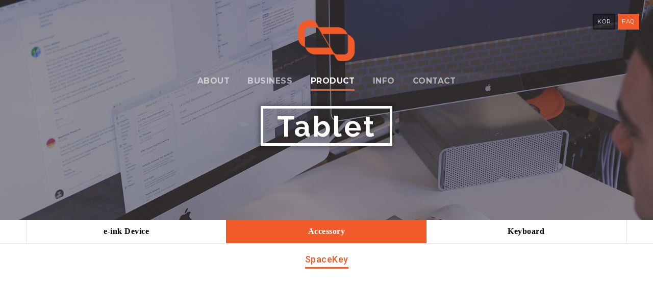

--- FILE ---
content_type: text/html
request_url: http://innowaveglobal.com/product/tablet/tab_en.php
body_size: 2243
content:
<!DOCTYPE html>
<html lang="ko">
<head>
	<title></title>
	<meta charset="UTF-8" />
	<meta http-equiv="X-UA-Compatible" content="IE=edge">
	<meta name="viewport" content="initial-scale=1.0, maximum-scale=1.0, minimum-scale=1.0, user-scalable=no, width=device-width" />
	<link rel="stylesheet" type="text/css" href="/css/default.css">
	<link rel="stylesheet" href="/css/aos.css" />
	<!-- <link rel="stylesheet" href="/css/jquery.parallux.css"> -->
	<link rel="stylesheet" type="text/css" href="/css/media_query.css">

	<link href="https://fonts.googleapis.com/icon?family=Material+Icons" rel="stylesheet">
	<link href='https://fonts.googleapis.com/css?family=Roboto:400,300,500,700' rel='stylesheet' type='text/css'>
	<link href='https://fonts.googleapis.com/css?family=Montserrat:400,700' rel='stylesheet' type='text/css'>
	<link href="https://fonts.googleapis.com/css?family=Raleway:100, 200,400,600,700" rel="stylesheet">
	<link href="https://fonts.googleapis.com/css?family=Libre+Baskerville" rel="stylesheet">

	<script src="http://code.jquery.com/jquery-latest.min.js"></script>
	<script src="/js/modernizr.js"></script>
	<script src="/js/common2.js"></script>
	<style>


</style>

</head>
<body>

<!-- HEADER -->
<header>
<div id="header-main">
	<div class="inner" style="position:relative;">
		<div class="logo en_m"><a href="/index_en.php"><strong>INNOWAVE</strong> Global</a></div>

		<div id="menu-icon">
			<i class="material-icons">&#xE5D2;</i>
		</div>

		<nav id="menu-main">
			<!-- 메뉴 -->
			<ul id="cssmenu" class="top_menu">
				<li class="">
					<a href='/about/index_en.php' class="en_m">ABOUT</a>
				</li>
				<li class='has-sub'><!-- active -->
					<a href='/business/index_en.php' class="en_m">BUSINESS</a>
					<ul>
						<li><a href='/business/index_en.php' class="en"><span style="font-size:90%">Tech Development</span></a></li>
						<li><a href='/business/eink_en.php' class="en"><span style="font-size:90%">eINK E-book Device</span></a></li>
						<li><a href='/business/epaper_en.php' class="en"><span style="font-size:90%">e-Paper Solution</span></a></li>
						<li><a href='/business/dvice_en.php' class="en"><span style="font-size:90%">Device Accessory</span></a></li>
					</ul>
				</li>
				<li class="">
					<a href="/product/eink/comet_en.php" class="en_m">PRODUCT</a>
					<ul>
						<li><a href='/product/eink/comet_en.php' class="en"><span style="font-size:90%">e-ink Device</span></a></li>
						<li><a href='/product/acc/lunacase_en.php' class="en"><span style="font-size:90%">Accessory</span></a></li>
						<li><a href='/product/tablet/key_en.php' class="en"><span style="font-size:90%">Keyboard</span></a></li>
					</ul>
				</li>
				<li class="">
					<a href="/bbs/board.php?bo_table=news&lang=en" class="en_m">INFO</a>
					<ul>
						<li><a href='/bbs/board.php?bo_table=news&lang=en' class="en"><span style="font-size:90%">News</span></a></li>
						<li><a href='/bbs/board.php?bo_table=notice&lang=en' class="en"><span style="font-size:90%">Notice</span></a></li>
						<li><a href='/bbs/board.php?bo_table=download&lang=en' class="en"><span style="font-size:90%">Download</span></a></li>
					</ul>
				</li>
				<li class="">
					<a href="/contact/index_en.php" class="en_m">CONTACT</a>
					<ul>
						<li><a href='/contact/index_en.php' class="en"><span style="font-size:90%">Customer Center</span></a></li>
						<li><a href='/bbs/faq.php?fm_id=2&lang=en' class="en"><span style="font-size:90%">FAQ</span></a></li>

					</ul>
				</li>
			</ul>
			<!-- //메뉴 -->
		</nav>

		<div class="btn_lang en_m">
			<a href="/">KOR</a>
			<a href="/bbs/faq.php?fm_id=2&lang=en" class="faq">FAQ</a>			
		</div>
	</div>
</div>
<!-- HEADER -->

<script src="/js/header-on-scroll-min.js"></script>
</header>
<article class="page_title product">
	<div class="inner">
			<div class="sub_title" data-aos="zoom-in">
				<h1 class="en_r"><strong>Tablet</strong></h1>
				<!-- <h2>이노웨이브글로벌은 전자책 디바이스 전문회사입니다.</h2> -->
			</div>
		</div>
	</div>
</article>

	
<div class="con">

	<div class="tab">
	<ul class="inner col3">
		<li><a href='/product/eink/luna2_en.php'>e-ink Device</a></li>
		<li><a href='/product/acc/lunacase_en.php'>Accessory</a></li>
		<li><a href='/product/tablet/key_en.php'>Keyboard</a></li>
	</ul>
</div>
<div class="tab_sub">
	<ul class="inner">
		<li><a href='key_en.php' class="en" style="font-weight:500;">SpaceKey</a></li>
	</ul>
</div>

	
	<section class="inner page_product">
		<div class="tc" data-aos="fade-up"><img src="/product/tablet/img/CremaTab_en_01.jpg"></div>
		<div class="tc" data-aos="fade-right"><img src="/product/tablet/img/CremaTab_en_02.jpg"></div>
		<div class="tc" data-aos="fade-left"><img src="/product/tablet/img/CremaTab_en_03.jpg"></div>
		<div class="tc" data-aos="fade-right"><img src="/product/tablet/img/CremaTab_en_04.jpg"></div>
		<div class="tc" data-aos="fade-left"><img src="/product/tablet/img/CremaTab_en_05.jpg"></div>
		<div class="tc" data-aos="fade-right"><img src="/product/tablet/img/CremaTab_en_06.jpg"></div>
		<div class="tc" data-aos="fade-left"><img src="/product/tablet/img/CremaTab_en_07.jpg"></div>
		<div class="tc" data-aos="fade-right"><img src="/product/tablet/img/CremaTab_en_08.jpg"></div>
		<div class="tc" data-aos="fade-left"><img src="/product/tablet/img/CremaTab_en_09.jpg"></div>		
	</section>
	<hr class="h50" />
</div>



<script type="text/javascript">
$(document).ready(function(){
    $('.top_menu').children().eq(2).addClass('active');
	$('.tab ul').children().eq(1).addClass('on');
	$('.tab_sub ul').children().eq(0).addClass('on');
});
</script>

<footer>
	<section class="inner">
		<div class="logo en_m"><strong>INNOWAVE</strong> Global</div>
		<span class="copyright en_m" >
			COPYRIGHT © innowaveglobal. ALL RIGHTS RESERVED.<BR>
			<a href="mailto:cs_as@innowaveglobal.com">Email문의 cs_as@innowaveglobal.com<BR>
			<a href="mailto:info@innowaveglobal.com">info@innowaveglobal.com</a>
		</span>
		<div class="select_site">
			<label class="select-box">
				<select onchange="if(this.value) window.open(this.value);">
					<option selected>FAMILY SITE</option>
					<option value="http://innomaxglobal.co.kr/">innomaxglobal</option>
					<option value="http://www.innospaceone.com/">innospaceone</option>
				</select>
			</label>
		</div>
		
	</section>
</footer>


<script src="/js/aos.js"></script>
<script>
  AOS.init({
	offset: 200,
	duration: 600,
	delay: 100,
	easing: 'ease-in-out-sine',
		disable: 'mobile'
  });

</script>
<script src="/js/jquery.slideheader.min.js"></script>
<script>
$(".top_header_after").cbSlideDownHeader({
	zIndex: 11,
	slideDownCallback: function () {
		$(".top_header").css("opacity", "0");
	}
});
$(".top_header").cbSlideUpHeader({
	zIndex: 10,
	slideDownCallback: function () {
		$(".top_header").css("opacity", "1");
	}
});
</script>

<!-- <script src="/js/jquery.parallux.min.js"></script>
<script>
	$(function() {
		$(".parallux").parallux({
			onMobile: 'fixed',
			fullHeight: true
		});
	});
</script>
-->


--- FILE ---
content_type: text/css
request_url: http://innowaveglobal.com/css/media_query.css
body_size: 1953
content:
@charset "UTF-8";
@media only screen and (max-width: 1440px) {
	.inner{width:92%; max-width:92%; margin:0 auto;}
}



@media only screen and (max-width: 1200px) {

.sub_title{top:150pt; }


}


@media only screen and (max-width: 985px) {
	body{font-size:90%;}
	/* 슬라이드 */
	#slider1_txt h1{font-size:50pt;}
	#slider1_txt h2, #slider1_txt h2, #slider1_txt h2 strong{font-size:30pt; margin-top:30pt;}
	#slider1_txt hr{margin:30pt auto !important;}

	
	
	#slider2_txt h1{font-size:45pt;}
	#slider2_txt h2{font-size:30pt; margin-top:30pt;}
	#slider2_txt hr{margin:30pt auto !important;}

	#slider3_txt{right:12%; min-width:500px !important;}
	#slider3_txt h1{font-size:50pt;}
	#slider3_txt h2{font-size:30pt; margin-top:30pt;}
	#slider3_txt hr{margin:30pt auto !important;}

	#slider4_txt {left:-2%}
	#slider4_txt h1{font-size:45pt; letter-spacing:3px !important;}
	#slider4_txt h2{font-size:30pt; margin-top:30pt;}
	#slider4_txt hr{margin:30pt auto !important;}

	#slider5_txt {margin-left:12%}
	#slider5_txt h1{font-size:45pt;}
	#slider5_txt h2{font-size:30pt; margin-top:30pt;}
	#slider5_txt hr{margin:30pt auto !important;}

	/* 메인 컨텐츠 */
	#header-main.active .logo{}
	#header-main.active .logo a{width:240px; height:30px; margin:5pt 0 0 0;}
	.top_menu > li > a{font-size:100%; margin-left:4pt; margin-right:4pt}
	#header-main.active .top_menu {margin-right:85pt;}

	.main_section1 > div > .about_box .about_ico{width:100%;}
	.main_product .product_slider .box h4 span{font-size:xx-small;}
	.main_contact .inner > section {font-size:80%;}
	.main_contact .section_left{float:left; width:38%;}
	.main_contact .section_right{float:right; width:60%;}

	.sub_title{top:130pt; }

	/* 서브 */
	.view_960{display:block;}

	.page_about{display:block;}
	.page_about .t1{margin-right:0pt;}
	.page_about .t3{display:none;}
	.page_business{display:block;}
	.page_business .t1{float:none; width:100%;}
	.page_business .txt{margin-top:20pt;}
	.page_business .right_photo{float:none; width:100%; text-align:left; margin-top:20pt;}


	.popup_box{width:330px;}
	/*#popup2, #popup4{left:350px !important;} //240528 팝업2을 팝업1 아래로 정렬하기 위하여 비활성화 by Aiden*/
}

@media only screen and (max-width: 830px) {
	#header-main.active .top_menu > li > a{font-size:82%;}
	#header-main.active .top_menu {margin-right:85pt;}
}


@media only screen and (max-width: 767px) {
	body{font-size:80%;}
	#header-main{padding-top:10pt;}

	#header-main #menu-icon{display:block; left:-5pt; top:0pt}
	#header-main .btn_lang{position:fixed; top:10pt; right:5pt;}
	#header-main .btn_lang a{font-size:xx-small; border:3px solid #f15a29; padding:0.5em;}
	#header-main .menu-active{display:block;}
	#header-main nav{/* display:none;  */ display:none; background:#fff; width:100%; position: fixed; left:0; margin-top:15pt; }
	.top_menu{padding:20pt 0 20pt 0;}
	.top_menu > li {display:block; margin:1pt;}
	.top_menu > li:last-child > a{margin:1pt;}
	.top_menu > li:last-child > ul{margin-top:10pt;}
	.top_menu > li:first-child > a{margin:1pt;}
	.top_menu > li a{display:inline-block; color:#000; border:0;}
	.top_menu > li.active > a,	.top_menu > li:hover > a{color: rgba(205, 70, 67, 1); border:0;}
	.top_menu > li > ul {display:none;position:relative; left:0; top:-10pt; opacity:1;}
	.top_menu > li > ul li  > a{margin:0 auto; color:#000;}
	.top_menu > li:hover > ul {left:0; top:-10pt; transform: translate(0%, 0%);}
	.top_menu > li > ul > li > a:hover{color: rgba(205, 70, 67, 1);}

	#header-main.active .logo{float:none;}
	#header-main.active .logo a{
		margin:5pt auto; width:100%; height:30px;
		background-position:top center;
	}
	#header-main.active .btn_lang{position:fixed; top:10pt; right:5pt;}
	#header-main.active .btn_lang a{font-size:xx-small; border:3px solid #f15a29; padding:0.5em;}
	#header-main.active .btn_lang a.faq{border-style:solid; border-width:3px; border-color:rgba(0,0,0,0.3);}

	#header-main.active nav{background:#fff; width:100%; position: static; left:0; margin-top:15pt;}
	#header-main.active .top_menu {float:none; margin-right:0pt;}
	#header-main.active .top_menu > li > a{padding-bottom:7pt; font-size:110%;}
	#header-main.active .top_menu > li > ul > li{background:#fff; margin-top:0pt;}
	#header-main.active .top_menu > li > ul > li > a{color:#000; font-size:100%; padding-bottom:2pt;}
	#header-main.active .top_menu > li > ul > li > a:hover {color: #cd4643;}

	/* 슬라이드 */
	#slider1_txt h1{font-size:50pt;}
	#slider1_txt h2, #slider1_txt h2, #slider1_txt h2 strong{font-size:30pt; margin-top:30pt;}
	#slider1_txt hr{margin:30pt auto !important;}

	.main_product .product_slider .box .more{font-size:small}
	.main_contact .section_left{float:none; width:100%;}
	.main_contact .section_right{float:none; width:100%; margin-top:20pt;}

	.main_con h1{font-size:x-large;}
	.main_con h3{font-size:small; letter-spacing:0;}
	.main_business .box > section h2{font-size:medium;}
	.main_business .box > section span{font-size:small; letter-spacing:0;}
	.main_event button i{font-size:12pt;}

	.sub_title{top:110pt; }

	/* 서브 */
	.page_business > .dis_flex.col3 li{width:49%;}
	.page_acc ul li{float:none;}
	.page_acc ul.case li{width:100% !important; }
	.page_acc ul.pouch li{float:left; width:45% !important; margin-bottom:20pt;}

	#bbs_news .thumb{width:150px !important;}
}
@media only screen and (max-width: 700px) {
	.popup_box{width:auto;}

}
@media only screen and (max-width: 499px) {
	body{font-size:70%;}
	.main_con h1{font-size:large;}
	.main_con h3{font-size:x-small; letter-spacing:0;}

	.main_section1 > div > .about_box .about_ico{padding-top:20pt;}
	.main_section1 > div > .about_box .about_ico li{font-size:6pt;}

	.main_business > .box > section{-webkit-flex-basis: 50%; flex-basis: 50%; padding-bottom:10pt;}
	.main_business .box > section img{width:30pt; margin:20pt auto 10pt auto; text-align:center;}
	.main_business .box > section h1{font-size:100%;}
	.main_business .box > section span{font-size:xx-small; margin-bottom:0pt; padding:0 10pt}
	.main_business .box > section a{margin-top:20pt;}

	.main_event  button{display:none !important;}

	.sub_title h1{font-size:large;}
	.tab ul li{font-size:x-small; border:1px solid #ddd; border-right:1px solid #ddd;}
	.tab ul.col4 li{width:50%;}

	.popup_box{width:70%; max-width:70%;}

			/* 슬라이드 */

	#slider1_txt{margin-left:0;}
	#slider1_txt h1{font-size:40pt;}
	#slider1_txt h2, #slider1_txt h2 strong{font-size:30pt; margin-top:30pt;}
	#slider1_txt hr{margin:20pt auto !important;}

	#slider2_txt{margin-left:8%; text-align:left;}
	#slider2_txt h1{font-size:40pt; letter-spacing:1pt !important;}
	#slider2_txt h2{font-size:30pt; margin-top:30pt;}
	#slider2_txt hr{margin:20pt auto !important;}

	#slider3_txt{right:8%;  min-width:350px !important;}
	#slider3_txt h1{font-size:40pt; letter-spacing:1pt !important;}
	#slider3_txt h2{font-size:30pt; margin-top:30pt;}
	#slider3_txt hr{margin:20pt 5pt 20pt auto !important;}

	#slider4_txt {left:-2%}
	#slider4_txt h1{font-size:40pt; letter-spacing:1pt !important;}
	#slider4_txt h2{font-size:30pt; margin-top:30pt;}
	#slider4_txt hr{margin:20pt auto !important;}

	#slider5_txt {margin-left:12%; text-align:center !important;}
	#slider5_txt h1{font-size:40pt;}
	#slider5_txt h2{font-size:30pt; margin-top:30pt;}
	#slider5_txt hr{margin:20pt auto !important;}


	.rs-background-video-layer{display:none !important;}

	.product_slider .slick-prev, .product_slider .slick-next{display:none !important;}


	/* 서브 */
	.page_title{height:500px; max-height:50%;}

	.con h1{font-size:x-large;}
	.con h1 > span{font-size:large !important;}


	#bbs_news li{display:block; width:100%; }
	#bbs_news .thumb{display:block; width:100% !important; max-width:100%;}
	#bbs_news .info{display:block; width:100%;  padding-left:0pt; margin-top:20pt;}
}

--- FILE ---
content_type: text/css
request_url: http://innowaveglobal.com/css/default2.css
body_size: 6613
content:
@charset "UTF-8";


body{font-family:'Noto Sans KR', '맑은고딕', 'Sans-serif'; font-size:0.875em; letter-spacing:0.5px; overflow-x:hidden;} /* font-size:0.875em; */
.kr{font-family:'Noto Sans KR', '맑은고딕', 'Sans-serif'  !important; }
.en{font-family: 'Roboto', sans-serif  !important; font-weight:300;}
.en_m{font-family: 'Montserrat', sans-serif !important; font-weight:300;}
.en_r{font-family: 'Raleway', sans-serif  !important;}
.en_l{font-family: 'Libre Baskerville', serif  !important;}

.pos_ab{position:absolute; top: 50%; left: 50%; transform: translate(-50%, -50%);}
.fl{float:left;}
.fr{float:right;}
.tl{text-align:left;}
.tc{text-align:center;}
.tr{text-align:right;}
.clear{clear:both;}
.clear:after{visibility:hidden; display:block; content:""; clear:both; height:0;}
.inner{width:1400px; max-width:100%; margin:0 auto;}
.inner:after {display:block;visibility:hidden;clear:both;content:""}


hr:after{visibility:hidden; display:block; content:""; clear:both; height:0;}


header{position:fixed; width:100%; z-index:1000;}

#header-main{position:relative; padding-top:30pt;}
#header-main .logo{}
#header-main .logo a{
	display:block; color:#fff; font-size:xx-large; margin:0 auto 10pt auto;
	width:300px; height:80px; font-size:0;
	background-image:url(/images/logo_bgdark1.png);
	background-repeat:no-repeat;
	background-position:top center;
	background-size:auto 100%;
}
#header-main .logo strong{font-weight:700;}
#header-main .btn_lang{position:fixed; top:20pt; right:20pt;}
#header-main .btn_lang a{display:inline-block; color:#fff; font-size:80%; border-style:solid;  border-width:3px; border-color:rgba(0,0,0,0.3); padding:0.5em; background:rgba(0,0,0,0.3);}
#header-main .btn_lang a.faq{border-style:solid; border-width:3px; border-color: rgba(241,90,41,1); background: #f15a29;}
#header-main .btn_lang a:hover{background:#f15a29; border:3px solid #f15a29;}



#header-main #menu-icon{display:none; position:absolute;  top:0; cursor:pointer;}
#header-main #menu-icon i{color:#fff; font-size:xx-large;}

/* NAV */
.top_menu{position:relative; text-align:center;}
.top_menu > li {position:relative; display: inline-block;}
.top_menu > li > a{
	display: block; font-weight: 700;  letter-spacing:0.5px;
	padding-bottom:0.5em; margin:1em; font-size:110%;
	border-bottom:3px solid rgba(241, 90, 41, 0);
	color:rgba(255, 255, 255, 0.6);
}
.top_menu > li.active > a,
.top_menu > li:hover > a{
	border-bottom:3px solid rgba(241, 90, 41, 1);
	color: rgba(255, 255, 255, 1);
}
.top_menu > li:last-child > a{margin-right:0;}
.top_menu > li:first-child > a{margin-left:0;}
.top_menu > li > ul {
	position: absolute; left: -9999px; top:100px; opacity: 0; z-index: 1000;
	-webkit-transition: opacity .3s ease, top .25s ease;
	-moz-transition: opacity .3s ease, top .25s ease;
	-ms-transition: opacity .3s ease, top .25s ease;
	-o-transition: opacity .3s ease, top .25s ease;
	transition: opacity .3s ease, top .25s ease;
}
.top_menu > li:hover > ul {left:50%; top:4em; transform: translate(-50%, 0%); opacity: 1;}

.top_menu > li > ul > li > a{display:block; width: 150px; padding: 3pt 0; font-weight:500; color:#fff;}
.top_menu > li > ul > li > a:hover{color: rgba(241, 90, 41, 1);}
.top_menu > li:last-child > ul {padding-left:10pt;}


#header-main.active{
	background-color:#fff;  top:0; width:100%; margin-bottom:0; padding:5pt 0;
}
#header-main.active .logo{float:left;}
#header-main.active .logo a{
	width:320px; height:35px; margin:5pt 0 0 0;
	background-image:url(/images/logo_sub2.png);
	background-position:top left;
	background-size:auto 100%;
}
#header-main.active .btn_lang{position:absolute; top:7pt; right:0pt;}
#header-main.active #menu-icon{top:0pt;}
#header-main.active #menu-icon i{color:#000;}

#header-main.active .top_menu {float:right; margin-right:90pt;}
#header-main.active .top_menu > li > a{color:#000; padding-bottom:0; font-size:100%;}
#header-main.active .top_menu > li > ul > li{background:#fff; margin-top:-5pt;}
#header-main.active .top_menu > li > ul > li > a{color:#000; font-size:small; padding-bottom:7pt;}
#header-main.active .top_menu > li > ul > li > a:hover {color: #cd4643;}



.main_slider{position:relative; background:#252525; width:100%; height:100%;}
.main_slider .top_bg{position:absolute; top:0; left:0; width:100%; height:275px; max-height:100%; background:url(/images/navi_bg.png) repeat-x; z-index:1;}

.main_section{width:100%; height:500pt;}
.main_section1{background:url(/images/main_section_bg1.png) no-repeat; background-position:bottom left ; background-size:cover;}
.main_section1 > div{display:table; }
.main_section1 > div > section{display:table-cell;}
.main_section1 > div > .about_box{}
.main_section1 > div > .about_box .about_txt{color:#87929c; font-size:small; padding-top:30pt;}
.main_section1 > div > .about_box .about_ico{font-size:0; padding-top:50pt; width:90%; margin:0 auto;}
.main_section1 > div > .about_box .about_ico li{display:inline-block;  vertical-align:top; width:24.5%; text-align:Center; font-size:10pt; letter-spacing:0; color:#87929c; font-weight:200;}
.main_section1 > div > .about_box .about_ico li img{display:block; max-width:90%; margin:0 auto;}
.main_section1 > div > .about_box .about_ico li h3{display:block; color:#000; margin:6pt 0 2pt 0;}

.main_section1 > div > .news_box{float:right; width:290px; max-width:30%;}

.main_con h1{display:block; font-weight:300; letter-spacing:0.1em; color:#000;}
.main_con h1 b{font-weight:700; color:#f15a29;}
.main_con h3{display:block; font-weight:normal; letter-spacing:0.1em; color:rgba(0, 0, 0, 0.7);}

.main_event{}
.main_event .box{position:relative;}
.main_event .box .box_bb{position:absolute; bottom:0; left:0; width:100%; height:15%; background:#fff;}
.main_event .inner{position:relative; z-index:2;}
.main_event .box img{margin:0 auto; max-width:95%;}
.main_business .box{
	background:url(/images/main_business_bg.png) no-repeat; background-size:cover; background-position:50% 50%;
	display:-ms-flexbox;
    display:-webkit-box;
    display:-webkit-flex;
    display:flex;flex-wrap:wrap;
}
.main_business > .box > section{
	display: flex; text-align: center; color:#fff; padding-bottom:3em; cursor:pointer;
	flex-wrap: wrap; align-items: center; justify-content:center;
	-webkit-flex-basis: 50%;
	flex-basis: 50%;
	-webkit-transition: all 0.3s ease-out;
	-moz-transition: all 0.3s ease-out;
	-ms-transition: all 0.3s ease-out;
	-o-transition: all 0.3s ease-out;
	transition: all 0.3s ease-out;
}
.main_business .box > section:nth-of-type(1){border-right:1px solid rgba(255, 255, 255, 0.3); border-bottom:1px solid rgba(255, 255, 255, 0.3);}
.main_business .box > section:nth-of-type(2){border-bottom:1px solid rgba(255, 255, 255, 0.3); display:flex-row}
.main_business .box > section:nth-of-type(3){border-right:1px solid rgba(255, 255, 255, 0.3);}
.main_business .box > section img{width:50pt; display:block; margin:30pt auto 10pt auto; text-align:center;}
.main_business .box > section h2{width:100%;}
.main_business .box > section span{display:block; width:100%; line-height:150%; margin-bottom:15pt;}
.main_business .box > section:hover{background:rgba(241, 90, 41, 0.7);}
.main_business .box > section a{font-size:86%; letter-spacing:0.1em; margin-top:20pt; border-bottom:3px solid #fff; padding:3pt 0; opacity:0.5;  color:#f1f1f1;}
.main_business .box > section:hover a{padding:3pt 15pt; opacity:1;}

.main_product{padding-top:10pt;}
.main_product .product_slider{}
.main_product .product_slider .box{
	width:33.33%; text-align:center; cursor:pointer; border:0px solid rgba(0, 0, 0, 0); padding:20pt;
	-webkit-transition: all 0.3s ease-out;
	-moz-transition: all 0.3s ease-out;
	-ms-transition: all 0.3s ease-out;
	-o-transition: all 0.3s ease-out;
	transition: all 0.3s ease-out;
}
.main_product .product_slider .box:hover{}
.main_product .product_slider .box:nth-child(odd){background:#f6f6f6;}
.main_product .product_slider .box h2{display:block; font-weight:700; letter-spacing:0; margin:0; font-size:200%;}
.main_product .product_slider .box h3{display:block; color:#828282; font-size:130%; font-weight:400; margin:0;}
.main_product .product_slider .box h4{display:block; font-size:98%; color:#000; letter-spacing:0; font-weight:normal; margin:10pt 0; line-height:120%; height:60pt;}
.main_product .product_slider .box h4 span{display:block; margin-bottom:5pt;}
.main_product .product_slider .box .more{display:block; border:1px solid #000; margin:0 auto; background:#fff; font-size:90%; padding:3pt 10pt;}
.main_product .product_slider .box:hover .more{background:#252525; color:#fff;}
.main_product .product_slider .box .thumb{ margin-top:20pt;}
.main_product .product_slider .box .thumb img{width:auto !important; max-height:100%;margin:0 auto;}

.main_contact{background:#252525; padding:40pt 0; color:#fff;}
.main_contact .inner{position:relative;}
.main_contact .inner > section > .btn_area{position:flex; bottom:0;}
.main_contact .section_left{float:left; width:30%;}
.main_contact .section_left h1{display:block; margin:0; font-weight:400; color:#fff; font-size:260%; margin-top:5pt;; margin-bottom:20pt;}
.main_contact .section_left h3{display:block; font-weight:500; color:#f15a29;}
.main_contact .section_left a{color:#fff;}
.main_contact .section_left span{margin-top:10pt; display:block; font-weight:200; margin:5pt 0;}
.main_contact .section_left span strong{display:block; font-size:110%; margin-bottom:5pt;}
.main_contact .section_left span i{display:inline-block; font-size:100%; vertical-align:-1px; margin-right:5pt;}
.main_contact .section_left > hr{height:1px; background:rgba(241, 90, 41, 0.3); margin:20pt 0;}
.main_contact .section_right{float:right; width:66%;}

footer{position:relative; z-index:100;padding:30pt 0;  color:#aaa; background:#363333;}
footer .inner{position: relative;}
footer .logo{display:block; font-size:140%;}
footer .logo strong{font-weight:700}
footer .copyright{display:block; margin-top:5pt; font-size:small; line-height:150%;}
footer a{color:#aaa; font-size:small;}
footer a:hover{color:#fff;}
footer a i{font-size:small !important; vertical-align:middle !important; margin-bottom:1pt; margin-right:1pt;}
.aos-item {
  display: inline-block;
  float: left;
  width: 33.3333%;
  height: 300px;
  padding: 20px;
}

.aos-item__inner {
  position: relative;
  width: 100%;
  height: 100%;
  background: #1da4e2;
  line-height: 260px;
  text-align: center;
  color: #fff;
}



/* Button */
.btn_area{margin-top:20pt}
.btn_area:after{visibility:hidden; display:block; content:""; clear:both; height:0;}
.btn{display:inline-block; padding:5pt 10pt; margin:0 2pt;}
.btn:first-child{margin-left:0;}
.btn:last-child{margin-right:0;}
.btn_i {position:relative; padding-left:35pt;}
.btn_i i{position: absolute;display:inline-block; top:0; left:0; height:100%; width:25pt; background:rgba(241, 90, 41, 1.0); text-align:center; font-size:100%; line-height:25pt;}

.btn_red{background:rgba(241, 90, 41, 0.5); border:1px solid rgba(241, 90, 41, 0.5); color:#fff;}
.btn_red:hover{background:rgba(241, 90, 41, 1.0); border:1px solid rgba(241, 90, 41, 1.0);}
.btn_red2{background:rgba(241, 90, 41, 1.0); border:1px solid rgba(241, 90, 41, 1.0); color:#fff;}
.btn_red2:hover{background:#212121; border:1px solid #212121; color:#fff;}
.btn_white{background:#fff; color:#000; border:1px solid #ddd;}
.btn_white:hover{background:#f1f1f1;}
.btn_blue{background:rgba(0, 106, 160, 0.5); border:1px solid #003c65; color:#fff;}
.btn_blue:hover{background:#003c65; border:1px solid #003c65; color:#fff;}


.btn_s{padding:5pt 5pt;}
.bbs_btn{margin-top:10px;}


#content{position:relative; height:100%;}

.con{
	background-color: #FFF; width:100%; min-height:500px; z-index: 2; overflow:hidden;
	-webkit-backface-visibility: hidden;
	-webkit-perspective: 1000;
	transform: translateZ(0);
}
.con > .inner{padding:0}
.con .bg_dark{background:url(/images/bg_section2.png) repeat;}
.con .bg_lightgray{background:#e9e9e9}

.page_title{position:relative;width:100%; height:500px; max-height:60%; z-index:0; background-position:fixed; background-size:cover; display:table;}
.page_title.about{background-image:url(/images/title_about.jpg); }
.page_title.business{background-image:url(/images/title_business.jpg); }
.page_title.product{background-image:url(/images/title_product.jpg); }
.page_title.info{background-image:url(/images/title_info.jpg); }
.page_title.contact{background-image:url(/images/title_contact.jpg); }
.page_title .inner{display:table-cell; text-align:Center; vertical-align:middle; padding-top:5%;}

.parallux{height:500px; max-height:60%; z-index:0;}
.parallux .parallux-bg .parallux-inner.about{background-image:url(/images/title_about.jpg); }
.parallux .parallux-bg .parallux-inner.business{background-image:url(/images/title_business.jpg); }
.parallux .parallux-bg .parallux-inner.product{background-image:url(/images/title_product.jpg); }
.parallux .parallux-bg .parallux-inner.info{background-image:url(/images/title_info.jpg); }
.parallux .parallux-bg .parallux-inner.contact{background-image:url(/images/title_contact.jpg); }
.con .bg_dark{background:url(/images/bg_section2.png) repeat;}


.sub_title{
	border:5px solid #fff; color:#fff; display:inline;
	padding:20pt;
	-webkit-box-shadow: 0px 0px 10px 3px rgba(0,0,0,0.3);
	-moz-box-shadow: 0px 0px 10px 3px rgba(0,0,0,0.3);
	box-shadow: 0px 0px 10px 3px rgba(0,0,0,0.3);
}
.sub_title h1{
	font-weight:100; font-size:400%; padding:0; margin:0; letter-spacing:3pt;
	-webkit-text-shadow: 0px 0px 10px rgba(0, 0, 0, 0.3);
	-moz-text-shadow: 0px 0px 10px rgba(0, 0, 0, 0.3);
	text-shadow: 0px 0px 10px rgba(0, 0, 0, 0.3);
}
.sub_title h1 strong{font-weight:700;}
.sub_title h2{display:block; margin-top:10pt; font-size:100%; font-weight:400; letter-spacing:3pt;}
.view_960{display:none;}
.page_about{display:flex; padding:50pt 0 !important;}
.page_about .t1{margin-right:50pt;}
.page_about .t2{padding-top:25pt; line-height:150%;}
.page_about .t3{margin-left:50pt; text-align:right;}

.page_about .t2 strong{display:block; font-size:120%; color:#f15a29; margin-bottom:10pt;}
.page_about .t2 span{display:block; margin:5pt 0;}
.page_about .t2 span i{font-size:100%; vertical-align:-1pt; margin-right:5pt;}
.page_about .t2 span a{color:#000;}

.page_about h1{position:relative; font-weight:700; text-transform: uppercase; line-height:100%; font-size:300%; padding-top:12pt;}
.page_about h1:before{position: absolute; display:inline-block; content:""; height:3px; width:80px; background:#f15a29; margin-top:-20pt;}
.page_about h3{color:rgba(0, 0, 0, 0.5); font-weight:400; font-size:100%;}
.page_about .t1 h1:before{left:0;}
.page_about .t3 h1:before{right:0;}

.page_history {padding:0; vertical-align:top;}
.page_history li{margin-bottom:20pt;}
.page_history li:last-child{margin-bottom:0;}
.page_history li strong{display:inline-block !important; color:#f15a29; font-size:130%;  vertical-align:top;}
.page_history li strong i{font-size:80%; margin-right:3pt;}
.page_history dt{display:inline-block; color:#999;}
.page_history dt b{display:inline-block; font-size:100%; font-weight:bold; color:#fff; margin-left:20pt; width:50pt;}

.page_business{padding:50pt 0 !important;}
.page_business .t1{float:left; width:40%;}
.page_business .txt{margin-top:30pt; font-size:120%; display:block; line-height:150%;}
.page_business .right_photo{float:right; width:55%; text-align:right; }
.page_business h1{position:relative; font-weight:700; line-height:100%; font-size:300%; padding-top:12pt;}
.page_business h1:before{position: absolute; display:inline-block; content:""; height:3px; width:80px; background:#f15a29; margin-top:-20pt;}
.page_business h3{color:rgba(0, 0, 0, 0.5); font-weight:400; font-size:100%;}
.page_business .t1 h1:before{left:0;}
.page_business .t3 h1:before{right:0;}

.page_business .eink_table{width:800px; max-width:90%; margin:10pt  auto; border-top:2px solid #f15a29;}
.page_business .eink_table th,
.page_business .eink_table td{width:50%; padding:10pt; border-bottom:1px solid #ddd; border-right:1px solid #ddd; padding:10pt;}
.page_business .eink_table th:last-child, .page_business .eink_table td:last-child{border-right:0;}
.page_business .eink_table td{color:#555; line-height:200%;}

.page_comming{padding:50pt 0 !important;}
.page_product{padding:50pt 0 !important;}
.page_product .product_08{display:inline-block; max-width:50%;}
.page_product .product_08 li{margin-bottom:50pt;}
.page_product .product_08 li:last-child{margin-bottom:0;}

.page_acc{padding:50pt 0 !important;}
.page_acc .t1{}
.page_acc h1{position:relative; font-weight:700; line-height:100%; font-size:300%; padding-top:12pt;}
.page_acc h1:before{position: absolute; display:inline-block; content:""; height:3px; width:80px; background:#f15a29; margin-top:-20pt;}
.page_acc h3{color:rgba(0, 0, 0, 0.5); font-weight:400; font-size:100%;}
.page_acc ul{margin-top:30pt;}
.page_acc ul li{float:left;}
.page_acc ul.pouch li{width:22%; margin-right:4%; text-align:center; color:#555;}
.page_acc ul.pouch li img{border:1px solid #eee; margin-bottom:10pt;}
.page_acc ul.pouch li:last-child{margin-right:0;}

.page_acc ul.case li{width:48%; margin-right:4%;}
.page_acc ul.case li:last-child{margin-right:0;}
.page_acc ul.case li table{width:100%; padding:10pt; background:#f5f5f5;}
.page_acc ul.case li .case_txt{}
.page_acc ul.case li .case_txt h2{display:block; font-size:large; margin-top:20pt;}
.page_acc ul.case li .case_txt h2:first-child{margin-top:0;}

.page_acc ul.case th{text-align:left; min-width:90px; padding:3px 0;}
.product_sound{width:100%;}
.product_sound img{width:1200px; max-width:100%;}
.product_sound .s1{position:relative; padding:2% 0;}
.product_sound .s1 .bg_top{
	position:absolute; top:0; left:0; width:100%; height:100%; z-index:-1;
	background:url(/images/product_sound_01_bg_top.jpg) no-repeat; background-position:top center; background-size:100%;
}
.product_sound .s1 .bg_bottom{
	position:absolute; bottom:0; left:0; width:100%; height:100%; z-index:-1;
	background:url(/images/product_sound_01_bg_bottom.jpg) no-repeat; background-position:bottom right;
}
.product_sound .s2{background:url(/images/product_sound_02_bg.jpg) no-repeat; background-position:top center; background-size:100% 100%;}
.product_sound .s3{background:url(/images/product_sound_03_bg.jpg) no-repeat; background-position:top center; background-size:100% 100%;}
.product_sound .s4{background:url(/images/product_sound_04_bg.jpg) no-repeat; background-position:bottom center; background-size:100%;}
.product_sound .s5{background:url(/images/product_sound_05_bg.jpg) no-repeat; background-position:top center; background-size:cover;}
.product_sound .s6{background:url(/images/product_sound_06_bg.jpg) no-repeat; background-position:bottom center; background-size:100%;}
.product_sound .s7{}
.product_sound .s8{background:url(/images/product_sound_08_bg.jpg) no-repeat; background-position:middle center; background-size:cover;}
.product_sound .s9{padding-bottom:2%;}
.product_sound .s10{padding-bottom:2%; background:url(/images/product_sound_10_bg.jpg) no-repeat; background-position:top center; background-size:100% 100%;}
.product_sound .s11{padding:3% 0;}
.product_sound .s12{background:#252525; padding-bottom:2%;}



.product_sound .d1{
	height:500px;
	background-size: cover;
    background-color: #352c2b;
    background-position: 50% 20%;
	background-image: url('http://www.oneware.co.kr/uploads/ow1509001/201603/faa6380afd66565a2a2c606428836862_crop_blur90.png');
}

.dis_flex{
	width:100%;
	display:-ms-flexbox;
    display:-webkit-box;
    display:-webkit-flex;
    display:flex;flex-wrap:wrap;
}
.dis_flex.col3 li{width:33.33%;}
/* 서브 탭메뉴 */
.tab{border-bottom:1px solid rgba(0,0,0,0.1);}
.tab ul{font-size:0;}
.tab ul li{display:inline-block; font-size:12pt; font-weight:600; text-align:center; border-left:1px solid rgba(0,0,0,0.1); margin-right:-1px;}
.tab ul li:last-child{border-right:1px solid #ddd;}
.tab ul li a{display:block; color:#000; padding:10pt;}
.tab ul li a:hover{background:rgba(0,0,0,0.1); bor }
.tab ul li.on{background:#f15a29; border-color:rgba(0,0,0,0); }
.tab ul li.on a{color:#fff}

.tab_sub{text-align:center;  padding:10pt;}
.tab_sub ul li{position: relative; display:inline-block; padding:5pt 0;}
.tab_sub ul li:after{
	content:""; width:3pt; height:3pt; background:#f15a29; display:inline-block; vertical-align:3pt; margin:0 20px;
	border-radius: 12px;
	-webkit-border-radius: 12px;
	-moz-border-radius: 12px;
}
.tab_sub ul li:last-child:after{display:none;}
.tab_sub ul li a{font-size:large; font-weight:500; color:#999; padding-bottom:5px;}
.tab_sub ul li.on{}
.tab_sub ul li.on a{color:#f15a29; border-bottom:3px solid #f15a29; font-weight:700;}


.tab ul.col1 li{width:50%; margin:0 auto; display:block;}
.tab ul.col2 li{width:50%;}
.tab ul.col3 li{width:33.33%;}
.tab ul.col4 li{width:25%;}



/* 게시판 */
.bbs caption{display:none;}
.notice_list{width:100%; margin-top:-5pt; }
.notice_list > li{margin-bottom:30pt;}
.notice_list > li > table{width:100%;border-collapse:collapse;border-spacing:0;}
.notice_list > li > table td{vertical-align:top;}
.notice_list .td_date{width:60pt;}
.notice_list .td_date span{display:block; font-size:80%; line-height:80%;}
.notice_list .td_date span.date_y{color:#ccc; margin-bottom:-1pt; letter-spacing:1.5pt;}
.notice_list .td_date_line{background:url(/images/notice_td_date_line.gif) repeat-y; background-position:top center; height:40pt}
.notice_list .td_subject{}
.notice_list .td_subject h2{display:block; color:#000; font-weight:600; font-size:160%;}
.notice_list .td_subject span{display:block; color:#777; font-size:95%;}

.notice_view{width:100%; margin-top:-3pt; }
.notice_view > .v_info{border-bottom:1px solid #ddd; padding-bottom:10pt;}
.notice_view > .v_info > h2{font-size:220%; line-height:120%;}
.notice_view > .v_info > .v_date{ font-size:90%; color:#ccc;  margin-top:10pt;}
.notice_view > .bo_v_atc{padding:30pt 0; border-bottom:1px solid #ddd; }
.notice_view > .bo_v_atc img{max-width:100%;}
.notice_view > .bo_v_atc .bo_v_file{margin-top:30pt;}
.notice_view > .bo_v_atc .bo_v_file a{color:#888; display:block; padding:3pt 0;}
.notice_view > .bo_v_atc .bo_v_file a:hover{color:#000;}
.notice_view > .bo_v_atc .bo_v_file a i{font-size:11pt; vertical-align:-1pt;}
.notice_view > .bo_v_atc .bo_v_file_cnt{display:inline-block; color:rgba(241, 90, 41, 1.0)}
.notice_view > .bo_v_atc .bo_v_file_cnt2{font-size:9pt; margin-top:-3pt ; padding-left:15pt;}


.bbs_write{width:100%;border-collapse:collapse;border-spacing:0; border-top:1px solid #eee;}
.bbs_write th, .bbs_write td{border-bottom:1px solid #eee; padding:8pt 0; height:40pt;}
.bbs_write input[type=text], .bbs_write input[type=password], .bbs_write input[type=email]{border:1px solid #eee; background:#fff !important; height:25pt; width:180pt; max-width:100%;}
.bbs_write input.w100{width:100% !important;}
.bbs_write textarea{border:1px solid #eee; background:#fff !important; height:25pt; width:100%;}
.bbs_write th{text-align:left; width:120pt;}


#slider1_txt{ text-align:center; line-height:200%;}
#slider1_txt h1{
	color:#fff; font-size:7vw; display:block;
	-webkit-text-shadow: 0px 0px 10px rgba(0, 0, 0, 0.5);
	-moz-text-shadow: 0px 0px 10px rgba(0, 0, 0, 0.5);
	text-shadow: 0px 0px 10px rgba(0, 0, 0, 0.5);
}
#slider1_txt h2{
	color:#fff; font-size:4vw; display:block; font-weight:400; margin-top:4vw;
	-webkit-text-shadow: 0px 0px 10px rgba(0, 0, 0, 0.5);
	-moz-text-shadow: 0px 0px 10px rgba(0, 0, 0, 0.5);
	text-shadow: 0px 0px 10px rgba(0, 0, 0, 0.5);
	background:rgba(0, 0, 0, 0.2); padding:1vw ;
}
#slider1_txt h2 strong{color:#f15a29;}
#slider1_txt h3{display:block;color:#fff; font-size:120%; font-weight:600 !important; letter-spacing:3pt !important;}
#slider1_txt hr{display:block; width:100pt; height:2px; background:#fff; margin:4vw auto; }


#slider2_txt{ text-align:left; line-height:200%;}
#slider2_txt h1{
	color:#fff; font-size:5vw; display:block;
	-webkit-text-shadow: 0px 0px 10px rgba(0, 0, 0, 0.7);
	-moz-text-shadow: 0px 0px 10px rgba(0, 0, 0, 0.7);
	text-shadow: 0px 0px 10px rgba(0, 0, 0, 0.7);
}
#slider2_txt h2{
	color:#fff; font-size:4vw; display:block; font-weight:100 !important; margin-top:4vw;
	-webkit-text-shadow: 0px 0px 10px rgba(0, 0, 0, 0.7);
	-moz-text-shadow: 0px 0px 10px rgba(0, 0, 0, 0.7);
	text-shadow: 0px 0px 10px rgba(0, 0, 0, 0.7);
}
#slider2_txt h2 strong{color:#f15a29;}
#slider2_txt h3{display:block;color:#fff; font-size:120%; font-weight:600 !important; letter-spacing:3pt !important;}
#slider2_txt hr{display:block; width:100pt; height:2px; background:#fff; margin:40pt 0 30pt 0; text-align:left;}

#slider3_txt{ text-align:left; line-height:150%;}
#slider3_txt h1{
	color:#fff; font-size:5vw; display:block; letter-spacing:5pt; margin-right:-5pt;
	-webkit-text-shadow: 0px 0px 10px rgba(0, 0, 0, 0.7);
	-moz-text-shadow: 0px 0px 10px rgba(0, 0, 0, 0.7);
	text-shadow: 0px 0px 10px rgba(0, 0, 0, 0.7);
}
#slider3_txt h2{
	color:#fff; font-size:5vw; display:block; font-weight:100 !important; margin-top:50pt;
	-webkit-text-shadow: 0px 0px 10px rgba(0, 0, 0, 0.7);
	-moz-text-shadow: 0px 0px 10px rgba(0, 0, 0, 0.7);
	text-shadow: 0px 0px 10px rgba(0, 0, 0, 0.7);
}
#slider3_txt h2 strong{color:#f15a29;}
#slider3_txt h3{display:block;color:#fff; font-size:120%; font-weight:600 !important; letter-spacing:3pt !important;}
#slider3_txt hr{display:block; width:100pt; height:2px; background:#fff; margin:40pt 5pt 30pt 0; float:left;}

#slider4_txt{ text-align:center; line-height:150%;}
#slider4_txt h1{
	color:#fff; font-size:5vw; display:block;
	-webkit-text-shadow: 0px 0px 10px rgba(0, 0, 0, 0.7);
	-moz-text-shadow: 0px 0px 10px rgba(0, 0, 0, 0.7);
	text-shadow: 0px 0px 10px rgba(0, 0, 0, 0.7);
}
#slider4_txt h2{
	color:#fff; font-size:4vw; display:block; font-weight:100 !important; margin-top:50pt;
	-webkit-text-shadow: 0px 0px 10px rgba(0, 0, 0, 0.7);
	-moz-text-shadow: 0px 0px 10px rgba(0, 0, 0, 0.7);
	text-shadow: 0px 0px 10px rgba(0, 0, 0, 0.7);
}
#slider4_txt h2 strong{color:#f15a29;}
#slider4_txt h3{display:block;color:#fff; font-size:120%; font-weight:600 !important; letter-spacing:3pt !important;}
#slider4_txt hr{display:block; width:100pt; height:2px; background:#fff; margin:40pt auto 30pt auto; }

#slider5_txt{ text-align:center; line-height:150%; background:rgba(0, 0, 0, 0.5); padding:15pt 10pt;}
#slider5_txt h1{
	color:#fff; font-size:5vw; display:block;
	-webkit-text-shadow: 0px 0px 10px rgba(0, 0, 0, 0.7);
	-moz-text-shadow: 0px 0px 10px rgba(0, 0, 0, 0.7);
	text-shadow: 0px 0px 10px rgba(0, 0, 0, 0.7);
}
#slider5_txt h2{
	color:#fff; font-size:4vw; display:block; font-weight:100 !important; margin-top:50pt;
	-webkit-text-shadow: 0px 0px 10px rgba(0, 0, 0, 0.7);
	-moz-text-shadow: 0px 0px 10px rgba(0, 0, 0, 0.7);
	text-shadow: 0px 0px 10px rgba(0, 0, 0, 0.7);
}
#slider5_txt h2 strong{color:#f15a29;}
#slider5_txt h3{display:block;color:#fff; font-size:120%; font-weight:600 !important; letter-spacing:3pt !important;}
#slider5_txt hr{display:block; width:100pt; height:2px; background:#fff; margin:40pt auto 30pt auto; }



/* FAQ */
#faq_category{}
#faq_category ul {margin-bottom:10px;padding-left:1px;zoom:1}
#faq_category ul:after {display:block;visibility:hidden;clear:both;content:""}
#faq_category li {float:left;margin-bottom:-1px}
#faq_category a {display:block;position:relative;margin-left:-1px;padding:5pt 10pt; border:1px solid #eee;background:#f7f7f7; color:#888; text-align:center;cursor:pointer}
#faq_category #faq_category_on {z-index:2;border:1px solid #222;background:#222;color:#fff;}

#faq_wrap {}
#faq_wrap h2 {display:none;}
#faq_con {}
#faq_con li{border-bottom:1px solid #eee; padding:10pt 0pt;}

#faq_con h3{display:block;}
#faq_con h3 a span{display:inline-block; font-weight:bold; margin-right:10pt;}
#faq_con .con_inner {display:none; background:#f5f5f5; padding:15pt; margin-bottom:-10pt;}
#faq_con .con_closer {margin:10px 0 0;text-align:right}
#faq_con .closer_btn{cursor:pointer; background:#ccc; padding:5px 5px 0 5px;}
#faq_con .closer_btn i{font-size:medium;}

#faq_sch {float:left; display:none;}
#faq_sch legend{display:none;}


#bbs_news{}
#bbs_news{}

#bbs_news li{display:table; width:100%; margin-bottom:30pt;}
#bbs_news li:last-child{margin-bottom:0;}
#bbs_news .thumb{display:table; width:290px; min-width:30%;}
#bbs_news .thumb a{position:relative; display:block;}
#bbs_news .thumb a .bder{
	position:absolute; width:100%; height:100%; top:0; height:100%; border:3px solid rgba(241, 90, 41, 0); padding:5pt;
	-webkit-transition: all .5s ease;
	-moz-transition: all .5s ease;
	-ms-transition: all .5s ease;
	-o-transition: all .5s ease;
	transition: all .5s ease;
}
#bbs_news .thumb img{display:block; width:100% !important; height:auto;}
#bbs_news .info{display:table-cell; padding-left:20pt; vertical-align:middle;}
#bbs_news .info .title{display:block; color:#000; font-weight:600; font-size:160%; line-height:120%;}
#bbs_news .info .date{color:#ccc;}
#bbs_news .info .con_ing{
	display: block; color: #777; font-size: 95%;
	overflow: hidden;
	text-overflow: ellipsis;
	display: -webkit-box;
	-webkit-line-clamp: 3; /* 라인수 */
	-webkit-box-orient: vertical;
	word-wrap:break-word;
	line-height: 1.5em;
	height: 4.2em;
}
#bbs_news .info .btn_view{display:inline-block; font-size:small; font-weight:bold; color:#f15a29; margin:15pt 0 0 0;}
#bbs_news .info .btn_view i{display:inline-block; font-size:medium; vertical-align:-3pt; }

#bbs_news li:hover .thumb a .bder{border:3px solid rgba(241, 90, 41, 1);}
#bbs_news li:hover .info .btn_view{margin-left:5pt;}


#latest_news{}
#latest_news ul{border:1px solid #000; padding:0; vertical-align:top;}
#latest_news li{padding:0; margin:0; vertical-align:top;}
#latest_news .news_img{position:relative;}
#latest_news .news_img .aw{
	position:absolute; width:20%; height:20%; bottom:-10%;
	left: 50%; transform: translateX(-50%);
}
#latest_news .news_txt{padding:20pt 0; }
#latest_news .news_txt h2{display:block; font-size:100%; }
#latest_news .news_txt h2:before{content:""; border-top:3px solid #f15a29; display:block; width:20pt; margin-bottom:3pt;}
#latest_news .news_txt .news_subject{display:block; margin:10pt 0 6pt 0; font-weight:bold; font-size:160%; letter-spacing:-1pt;}
#latest_news .news_txt .news_con{
	display: block; color: #777; font-size: 100%; letter-spacing:0;
	overflow: hidden;
	text-overflow: ellipsis;
	display: -webkit-box;
	-webkit-line-clamp: 3; /* 라인수 */
	-webkit-box-orient: vertical;
	word-wrap:break-word;
	line-height: 1.2em;
	height: 3.4em;
}
#latest_news .news_btn{margin-top:0pt;}
#latest_news .news_btn a{display:inline-block; border:1px solid #222; color:#222; letter-spacing:0; padding:3pt 5pt; font-size:small;}
#latest_news li:hover .news_btn a{border:1px solid #222; background:#222; color:#fff;}


.video-container{position:relative;padding-bottom:56.25%;padding-top:30px;height:0;overflow:hidden;}
.video-container iframe,.video-container object,.video-container embed{position:absolute;top:0;left:0;width:100%;height:100%;}


/* 팝업 */
/*.popup_box{position:absolute; background:#fff; z-index:15000; max-width:calc(100% - 20px); display:inline-block; margin-bottom: 10px;}*/
.popup_box{background:#fff; z-index:15000; max-width:calc(100% - 20px); display:inline-block; margin-bottom: 10px;width:500px;}
.popup_box .bottom_x{width:100%; height:30px; background:#222; line-height:30px; font-size:12px; color:#fff;}
.popup_box .bottom_x form{padding:0 10px;}
.popup_box .bottom_x input[type=checkbox]{vertical-align:-2px;}
.popup_box .bottom_x .close_btn{float:right; cursor:pointer; color:#fff; text-decoration:none;}


/* 패밀리사이트 */
.select_site{position: absolute; top:0; right:0;}
.select_site label.select-box {
  background-color: #898989;
  width: 100%;
  float: left;
  border:1px solid #777; box-sizing: border-box;
  text-align: left;
  height: 25px;
  display: block;
  font-weight: 400;
  position: relative;
}
.select_site select {
  background-color: #898989;
  border-radius: 0px;
  background-image: url(/images/select_icon.png);
  background-position: top 4px right 10px;
  background-repeat: no-repeat;
  padding-right:30px;
  display: block;
  height: 22px;
  width: 100%;
  cursor: pointer;
  margin-bottom: 15px;
  padding-left: 10px;
  outline: none;
  letter-spacing: 1px;
  border: none;
  -webkit-appearance: none;
  -moz-appearance: none;
  line-height: 22px;
  color: #fff;
}

--- FILE ---
content_type: application/javascript
request_url: http://innowaveglobal.com/js/header-on-scroll-min.js
body_size: 349
content:
!function(){function n(){e(t,u,i)}function e(n,e,c){y=pageYOffset,y>c?n.className=e:n.className=""}function c(n,e){n.className=n.className?"":e}function a(n){return document.getElementById(n)}var t=a("header-main"),i=80,m=a("menu-icon"),o=a("menu-main"),s="menu-active",u="active";window.addEventListener("scroll",n),m.onclick=function(){c(o,s)}}();

--- FILE ---
content_type: application/javascript
request_url: http://innowaveglobal.com/js/jquery.slideheader.min.js
body_size: 1199
content:
/**
 * cbslideheader - A jQuery plugin to display or hide headerbar with a sliding motion
 * @version v0.3.8
 * @author maechabin <mail@chab.in> http://mae.chab.in/
 * @license MIT license
 */
!function(e){"use strict";"object"==typeof module&&"object"==typeof module.exports?module.exports=e(require("jquery"),window,document):e(jQuery,window,document)}(function(e,i,o,t){"use strict";var n=function(i,o){this.element=i,this.$element=e(i),this.methodType="",this.config={},this.options=o,this.slideFlag="up",this.defaults={headerBarHeight:this.$element.height(),headerBarWidth:"100%",header2SelectorName:".cb-header2",headerClone:!1,fullscreenView:!1,zIndex:9999,boxShadow:"none",opacity:1,slidePoint:0,slideDownDuration:"normal",slideUpDuration:"normal",slideDownEasing:"swing",slideUpEasing:"swing",slideDownCallback:function(){},slideUpCallback:function(){},headroom:!1}};n.prototype.slide=function(e,o,t,n){var s=this;this.slideFlag="up"===e?"down":"up",i.setTimeout(function(){s.$element.stop().animate({top:o},s.config["slide"+t+"Speed"],s.config["slide"+t+"Easing"],s.config["slide"+t+"Callback"]).css(n)},200)},n.prototype.slideHeader=function(){var o=this,t=e(i),n="slideDown"===o.methodType?0:"-"+o.config.headerBarHeight+"px",s="slideDown"===o.methodType?"-"+o.config.headerBarHeight+"px":0,d="slideDown"===o.methodType?"Down":"Up",l="slideDown"===o.methodType?"Up":"Down",a={"box-shadow":o.config.boxShadow,transition:"box-shadow .9s linear"},h={"box-shadow":"none"},c="slideDown"===o.methodType?a:h,r="slideDown"===o.methodType?h:a,p=0,g=0;t.on("scroll",function(){"slideUp"===o.methodType&&o.config.headroom===!0?(g=t.scrollTop(),g>p&&g>o.config.slidePoint?"up"===o.slideFlag&&o.slide.call(o,o.slideFlag,n,d,c):"down"===o.slideFlag&&o.slide.call(o,o.slideFlag,s,l,r),p=g):t.scrollTop()>o.config.slidePoint?"up"===o.slideFlag&&o.slide.call(o,o.slideFlag,n,d,c):"down"===o.slideFlag&&o.slide.call(o,o.slideFlag,s,l,r)})},n.prototype.setStyle=function(){var e=this,i="slideDown"===e.methodType?"-"+e.config.headerBarHeight+"px":0;e.$element.css({top:i,visibility:"visible",opacity:e.config.opacity,width:e.config.width,"z-index":e.config.zIndex})},n.prototype.cloneHeader=function(){var e=this,i=e.$element.clone(!0);i.insertAfter(e.$element).removeClass("cb-header").addClass("cb-header1").css({"z-index":1e4})},n.prototype.changeHeaderHeight=function(){var o=this,t=o.$element.height(),n=e(o.config.header2SelectorName),s=t+n.height(),d=e(i).height(),l="";d>s?(l=o.config.headerClone===!0?(d-s)/2:(d-s+t)/2,o.config.slidePoint=d,n.css({"padding-top":l+"px","padding-bottom":l+"px"})):o.config.headerClone===!0?o.config.slidePoint=s:o.config.slidePoint=s-t},n.prototype.init=function(i){return this.methodType=i,this.config=e.extend({},this.defaults,this.options),this.config.headerClone===!0&&this.cloneHeader(),this.setStyle(),this.config.fullscreenView===!0&&this.changeHeaderHeight(),this.slideHeader(),this},e.extend(e.fn,{cbSlideDownHeader:function(e){return this.each(function(){new n(this,e).init("slideDown")})},cbSlideUpHeader:function(e){return this.each(function(){new n(this,e).init("slideUp")})}})});